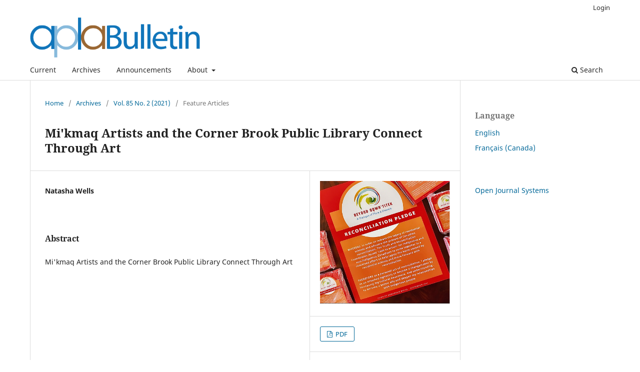

--- FILE ---
content_type: text/html; charset=utf-8
request_url: https://ojs.acadiau.ca/index.php/aplabulletin/article/view/4327
body_size: 12355
content:
<!DOCTYPE html>
<html lang="en-US" xml:lang="en-US">
<head>
	<meta charset="utf-8">
	<meta name="viewport" content="width=device-width, initial-scale=1.0">
	<title>
		Mi&#039;kmaq Artists and the Corner Brook Public Library Connect Through Art
							| The APLA Bulletin
			</title>

	
<meta name="generator" content="Open Journal Systems 3.3.0.20">
<meta name="gs_meta_revision" content="1.1"/>
<meta name="citation_journal_title" content="The APLA Bulletin"/>
<meta name="citation_journal_abbrev" content="TAB"/>
<meta name="citation_issn" content="0001-2203"/> 
<meta name="citation_author" content="Natasha Wells"/>
<meta name="citation_title" content="Mi&#039;kmaq Artists and the Corner Brook Public Library Connect Through Art"/>
<meta name="citation_language" content="en"/>
<meta name="citation_date" content="2021"/>
<meta name="citation_volume" content="85"/>
<meta name="citation_issue" content="2"/>
<meta name="citation_abstract_html_url" content="https://ojs.acadiau.ca/index.php/aplabulletin/article/view/4327"/>
<meta name="citation_pdf_url" content="https://ojs.acadiau.ca/index.php/aplabulletin/article/download/4327/3746"/>
<link rel="schema.DC" href="http://purl.org/dc/elements/1.1/" />
<meta name="DC.Creator.PersonalName" content="Natasha Wells"/>
<meta name="DC.Date.created" scheme="ISO8601" content="2022-02-15"/>
<meta name="DC.Date.dateSubmitted" scheme="ISO8601" content="2022-02-11"/>
<meta name="DC.Date.issued" scheme="ISO8601" content="2022-02-15"/>
<meta name="DC.Date.modified" scheme="ISO8601" content="2022-02-15"/>
<meta name="DC.Description" xml:lang="en" content="Mi&#039;kmaq Artists and the Corner Brook Public Library Connect Through Art"/>
<meta name="DC.Format" scheme="IMT" content="application/pdf"/>
<meta name="DC.Identifier" content="4327"/>
<meta name="DC.Identifier.URI" content="https://ojs.acadiau.ca/index.php/aplabulletin/article/view/4327"/>
<meta name="DC.Language" scheme="ISO639-1" content="en"/>
<meta name="DC.Rights" content="Copyright (c) 2022 Natasha Wells"/>
<meta name="DC.Rights" content=""/>
<meta name="DC.Source" content="The APLA Bulletin"/>
<meta name="DC.Source.ISSN" content="0001-2203"/>
<meta name="DC.Source.Issue" content="2"/>
<meta name="DC.Source.Volume" content="85"/>
<meta name="DC.Source.URI" content="https://ojs.acadiau.ca/index.php/aplabulletin"/>
<meta name="DC.Title" content="Mi&#039;kmaq Artists and the Corner Brook Public Library Connect Through Art"/>
<meta name="DC.Type" content="Text.Serial.Journal"/>
<meta name="DC.Type.articleType" content="Feature Articles"/>
	<link rel="stylesheet" href="https://ojs.acadiau.ca/index.php/aplabulletin/$$$call$$$/page/page/css?name=stylesheet" type="text/css" /><link rel="stylesheet" href="https://ojs.acadiau.ca/index.php/aplabulletin/$$$call$$$/page/page/css?name=font" type="text/css" /><link rel="stylesheet" href="https://ojs.acadiau.ca/lib/pkp/styles/fontawesome/fontawesome.css?v=3.3.0.20" type="text/css" />
</head>
<body class="pkp_page_article pkp_op_view has_site_logo" dir="ltr">

	<div class="pkp_structure_page">

				<header class="pkp_structure_head" id="headerNavigationContainer" role="banner">
						
 <nav class="cmp_skip_to_content" aria-label="Jump to content links">
	<a href="#pkp_content_main">Skip to main content</a>
	<a href="#siteNav">Skip to main navigation menu</a>
		<a href="#pkp_content_footer">Skip to site footer</a>
</nav>

			<div class="pkp_head_wrapper">

				<div class="pkp_site_name_wrapper">
					<button class="pkp_site_nav_toggle">
						<span>Open Menu</span>
					</button>
										<div class="pkp_site_name">
																<a href="						https://ojs.acadiau.ca/index.php/aplabulletin/index
					" class="is_img">
							<img src="https://ojs.acadiau.ca/public/journals/11/pageHeaderLogoImage_en_US.png" width="502" height="118" alt="The APLA Bulletin" />
						</a>
										</div>
				</div>

				
				<nav class="pkp_site_nav_menu" aria-label="Site Navigation">
					<a id="siteNav"></a>
					<div class="pkp_navigation_primary_row">
						<div class="pkp_navigation_primary_wrapper">
																				<ul id="navigationPrimary" class="pkp_navigation_primary pkp_nav_list">
								<li class="">
				<a href="https://ojs.acadiau.ca/index.php/aplabulletin/issue/current">
					Current
				</a>
							</li>
								<li class="">
				<a href="https://ojs.acadiau.ca/index.php/aplabulletin/issue/archive">
					Archives
				</a>
							</li>
								<li class="">
				<a href="https://ojs.acadiau.ca/index.php/aplabulletin/announcement">
					Announcements
				</a>
							</li>
								<li class="">
				<a href="https://ojs.acadiau.ca/index.php/aplabulletin/about">
					About
				</a>
									<ul>
																					<li class="">
									<a href="https://ojs.acadiau.ca/index.php/aplabulletin/about">
										About the Journal
									</a>
								</li>
																												<li class="">
									<a href="https://ojs.acadiau.ca/index.php/aplabulletin/about/submissions">
										Submissions
									</a>
								</li>
																												<li class="">
									<a href="https://ojs.acadiau.ca/index.php/aplabulletin/about/editorialTeam">
										Editorial Team
									</a>
								</li>
																												<li class="">
									<a href="https://ojs.acadiau.ca/index.php/aplabulletin/about/privacy">
										Privacy Statement
									</a>
								</li>
																												<li class="">
									<a href="https://ojs.acadiau.ca/index.php/aplabulletin/about/contact">
										Contact
									</a>
								</li>
																		</ul>
							</li>
			</ul>

				

																						<div class="pkp_navigation_search_wrapper">
									<a href="https://ojs.acadiau.ca/index.php/aplabulletin/search" class="pkp_search pkp_search_desktop">
										<span class="fa fa-search" aria-hidden="true"></span>
										Search
									</a>
								</div>
													</div>
					</div>
					<div class="pkp_navigation_user_wrapper" id="navigationUserWrapper">
							<ul id="navigationUser" class="pkp_navigation_user pkp_nav_list">
															<li class="profile">
				<a href="https://ojs.acadiau.ca/index.php/aplabulletin/login">
					Login
				</a>
							</li>
										</ul>

					</div>
				</nav>
			</div><!-- .pkp_head_wrapper -->
		</header><!-- .pkp_structure_head -->

						<div class="pkp_structure_content has_sidebar">
			<div class="pkp_structure_main" role="main">
				<a id="pkp_content_main"></a>

<div class="page page_article">
			<nav class="cmp_breadcrumbs" role="navigation" aria-label="You are here:">
	<ol>
		<li>
			<a href="https://ojs.acadiau.ca/index.php/aplabulletin/index">
				Home
			</a>
			<span class="separator">/</span>
		</li>
		<li>
			<a href="https://ojs.acadiau.ca/index.php/aplabulletin/issue/archive">
				Archives
			</a>
			<span class="separator">/</span>
		</li>
					<li>
				<a href="https://ojs.acadiau.ca/index.php/aplabulletin/issue/view/2274">
					Vol. 85 No. 2 (2021)
				</a>
				<span class="separator">/</span>
			</li>
				<li class="current" aria-current="page">
			<span aria-current="page">
									Feature Articles
							</span>
		</li>
	</ol>
</nav>
	
		  	 <article class="obj_article_details">

		
	<h1 class="page_title">
		Mi&#039;kmaq Artists and the Corner Brook Public Library Connect Through Art
	</h1>

	
	<div class="row">
		<div class="main_entry">

							<section class="item authors">
					<h2 class="pkp_screen_reader">Authors</h2>
					<ul class="authors">
											<li>
							<span class="name">
								Natasha Wells
							</span>
																				</li>
										</ul>
				</section>
			
						
						
										<section class="item abstract">
					<h2 class="label">Abstract</h2>
					<p>Mi'kmaq Artists and the Corner Brook Public Library Connect Through Art</p>
				</section>
			
			

																			
						
		</div><!-- .main_entry -->

		<div class="entry_details">

										<div class="item cover_image">
					<div class="sub_item">
													<a href="https://ojs.acadiau.ca/index.php/aplabulletin/issue/view/2274">
								<img src="https://ojs.acadiau.ca/public/journals/11/cover_issue_2274_en_US.png" alt="">
							</a>
											</div>
				</div>
			
										<div class="item galleys">
					<h2 class="pkp_screen_reader">
						Downloads
					</h2>
					<ul class="value galleys_links">
													<li>
								
	
							

<a class="obj_galley_link pdf" href="https://ojs.acadiau.ca/index.php/aplabulletin/article/view/4327/3746">

		
	PDF

	</a>
							</li>
											</ul>
				</div>
						
						<div class="item published">
				<section class="sub_item">
					<h2 class="label">
						Published
					</h2>
					<div class="value">
																			<span>2022-02-15</span>
																	</div>
				</section>
							</div>
			
						
										<div class="item issue">

											<section class="sub_item">
							<h2 class="label">
								Issue
							</h2>
							<div class="value">
								<a class="title" href="https://ojs.acadiau.ca/index.php/aplabulletin/issue/view/2274">
									Vol. 85 No. 2 (2021)
								</a>
							</div>
						</section>
					
											<section class="sub_item">
							<h2 class="label">
								Section
							</h2>
							<div class="value">
								Feature Articles
							</div>
						</section>
					
									</div>
			
						
										<div class="item copyright">
					<h2 class="label">
						License
					</h2>
										<span>Individual authors hold the copyright to articles published in the APLA Bulletin. In accordance with copyright law, those who wish to reprint articles for any use that exceeds the scope of users' rights described in the Copyright Act of Canada must contact the individual author for permission. The opinions expressed in articles are not necessarily those of the editors or the Association.</span>
				</div>
			
			

		</div><!-- .entry_details -->
	</div><!-- .row -->

</article>

	

</div><!-- .page -->

	</div><!-- pkp_structure_main -->

									<div class="pkp_structure_sidebar left" role="complementary" aria-label="Sidebar">
				<div class="pkp_block block_language">
	<h2 class="title">
		Language
	</h2>

	<div class="content">
		<ul>
							<li class="locale_en_US current" lang="en-US">
					<a href="https://ojs.acadiau.ca/index.php/aplabulletin/user/setLocale/en_US?source=%2Findex.php%2Faplabulletin%2Farticle%2Fview%2F4327">
						English
					</a>
				</li>
							<li class="locale_fr_CA" lang="fr-CA">
					<a href="https://ojs.acadiau.ca/index.php/aplabulletin/user/setLocale/fr_CA?source=%2Findex.php%2Faplabulletin%2Farticle%2Fview%2F4327">
						Français (Canada)
					</a>
				</li>
					</ul>
	</div>
</div><!-- .block_language -->
<div class="pkp_block block_developed_by">
	<h2 class="pkp_screen_reader">
		Developed By
	</h2>

	<div class="content">
		<a href="http://pkp.sfu.ca/ojs/">
			Open Journal Systems
		</a>
	</div>
</div>

			</div><!-- pkp_sidebar.left -->
			</div><!-- pkp_structure_content -->

<div class="pkp_structure_footer_wrapper" role="contentinfo">
	<a id="pkp_content_footer"></a>

	<div class="pkp_structure_footer">

		
		<div class="pkp_brand_footer" role="complementary">
			<a href="https://ojs.acadiau.ca/index.php/aplabulletin/about/aboutThisPublishingSystem">
				<img alt="More information about the publishing system, Platform and Workflow by OJS/PKP." src="https://ojs.acadiau.ca/templates/images/ojs_brand.png">
			</a>
		</div>
	</div>
</div><!-- pkp_structure_footer_wrapper -->

</div><!-- pkp_structure_page -->

<script src="https://ojs.acadiau.ca/lib/pkp/lib/vendor/components/jquery/jquery.min.js?v=3.3.0.20" type="text/javascript"></script><script src="https://ojs.acadiau.ca/lib/pkp/lib/vendor/components/jqueryui/jquery-ui.min.js?v=3.3.0.20" type="text/javascript"></script><script src="https://ojs.acadiau.ca/plugins/themes/default/js/lib/popper/popper.js?v=3.3.0.20" type="text/javascript"></script><script src="https://ojs.acadiau.ca/plugins/themes/default/js/lib/bootstrap/util.js?v=3.3.0.20" type="text/javascript"></script><script src="https://ojs.acadiau.ca/plugins/themes/default/js/lib/bootstrap/dropdown.js?v=3.3.0.20" type="text/javascript"></script><script src="https://ojs.acadiau.ca/plugins/themes/default/js/main.js?v=3.3.0.20" type="text/javascript"></script>


</body>
</html>
